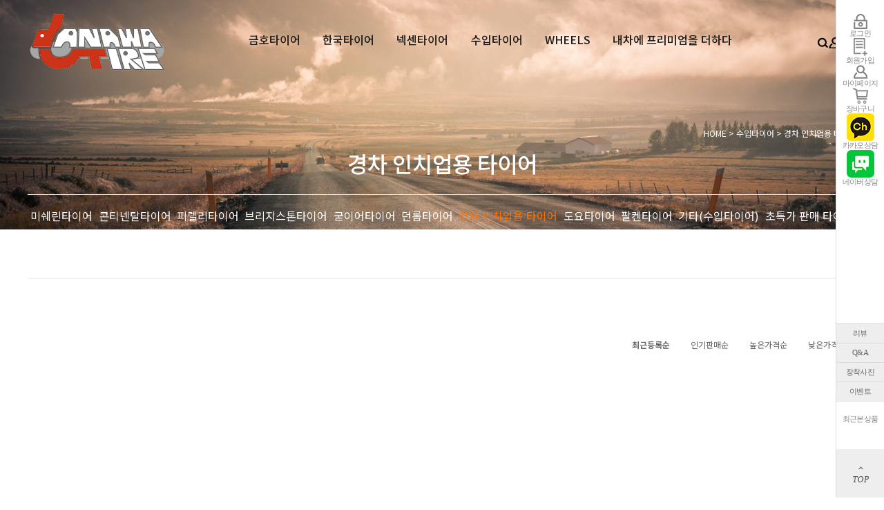

--- FILE ---
content_type: text/html; charset=UTF-8
request_url: http://danawatire.co.kr/shop/shopbrand.html?xcode=019&type=M&mcode=010
body_size: 15983
content:

<!DOCTYPE html PUBLIC "-//W3C//DTD HTML 4.01//EN" "http://www.w3.org/TR/html4/strict.dtd">
<html>
<head>
<meta http-equiv="CONTENT-TYPE" content="text/html;charset=UTF-8">
<link rel="shortcut icon" href="/shopimages/ispeedline/favicon.ico" type="image/x-icon">
<link rel="apple-touch-icon-precomposed" href="/shopimages/ispeedline/mobile_web_icon.png" />
<meta name="referrer" content="no-referrer-when-downgrade" />
<meta property="og:type" content="website" />
<meta property="og:title" content="강동구 하남 다나와타이어" />
<meta property="og:image" content="http://www.danawatire.co.kr/shopimages/ispeedline/facebookimg.gif" />
<link rel="image_src" href="http://www.danawatire.co.kr/shopimages/ispeedline/facebookimg.gif" />
<meta property="og:url" content="http://www.danawatire.co.kr/shop/shopbrand.html?xcode=019&type=M&mcode=010" />
<meta property="og:description" content="강동구 하남 다나와타이어 휠,타이어 전문 온오프라인 쇼핑몰" />
<link rel="canonical" href="http://www.danawatire.co.kr/shop/shopbrand.html?xcode=019&type=M&mcode=010">
<link rel="alternate" href="http://www.danawatire.co.kr/m/product_list.html?xcode=019&type=M&mcode=010">
<script>
    var mtom_default_data = {
        login : "N",
        page_type : "shopbrand",
    };
  var _msTracker = window._msTracker = window._msTracker || [];
  _msTracker.push(['setRequestMethod', 'POST']);
  _msTracker.push(['setCustomDimension', 1, JSON.stringify(mtom_default_data)]);
  _msTracker.push(['trackPageView']);
  _msTracker.push(['enableLinkTracking']);
  (function() {
    var u="https://mk-log.makeshop.co.kr";
    _msTracker.push(['setTrackerUrl', u+'/analytics/events']);
    _msTracker.push(['setSiteId', 'mk-ispeedline']);
    var d=document, g=d.createElement('script'), s=d.getElementsByTagName('script')[0];
    g.async=true; g.src=u+'/static/js/analytics.js'; s.parentNode.insertBefore(g,s);
  })();
</script>
<title>수입타이어 > 경차 인치업용 타이어</title>
<meta name="naver-site-verification" content="f721ebb8c7921f4b94800e6262979bf2a94b8d6c" />

<link type="text/css" rel="stylesheet" href="/shopimages/ispeedline/template/work/1763/common.css?r=1758138735" /><link type="text/css" rel="stylesheet" href="/images/d3/m_01/css/font-awesome.min.css">    
<link href="//fonts.googleapis.com/css2?family=Noto+Sans+KR:wght@100;300;400;500;700;900&display=swap" rel="stylesheet">
<link href="//fonts.googleapis.com/css2?family=Lato:wght@100;300;400;700;900&family=Roboto:wght@100;300;400;500;700;900&display=swap" rel="stylesheet">
<link rel="stylesheet" href="/design/ispeedline/swiper.css">
</head>
<script type="text/javascript" src="//wcs.naver.net/wcslog.js"></script>
<script type="text/javascript">
if (window.wcs) {
    if(!wcs_add) var wcs_add = {};
    wcs_add["wa"] = "s_35c831f1d4d9";
    wcs.inflow('danawatire.co.kr');
    wcs_do();
}
</script>

<body>
<script type="text/javascript" src="/js/jquery-1.7.2.min.js"></script><script type="text/javascript" src="/js/lazyload.min.js"></script>
<script type="text/javascript">
function getCookiefss(name) {
    lims = document.cookie;
    var index = lims.indexOf(name + "=");
    if (index == -1) {
        return null;
    }
    index = lims.indexOf("=", index) + 1; // first character
    var endstr = lims.indexOf(';', index);
    if (endstr == -1) {
        endstr = lims.length; // last character
    }
    return unescape(lims.substring(index, endstr));
}
</script><script type="text/javascript">
var MOBILE_USE = '';
var DESIGN_VIEW = 'PC';

if (DESIGN_VIEW == 'RW' && typeof changeNaviTitleText == 'undefined') {
    // 상단 타이틀 변경
    function changeNaviTitleText(newText) {
        const naviTitleElement = document.querySelector('.navi-title span');
        if (naviTitleElement) {
            naviTitleElement.textContent = newText;
        }
    }
}
</script><script type="text/javascript" src="/js/flash.js"></script>
<script type="text/javascript" src="/js/neodesign/rightbanner.js"></script>
<script type="text/javascript" src="/js/bookmark.js"></script>
<style type="text/css">

.MS_search_word { }

</style>

<script type="text/javascript" src="/js/jquery.shopbrand.js"></script>

<script type="text/javascript">

var pre_ORBAS = '';
var pre_min_amount = '1';
var pre_product_uid = '';
var pre_product_name = '';
var pre_product_price = '';
var pre_option_type = '';
var pre_option_display_type = '';
var pre_optionJsonData = '';
var IS_LOGIN = 'false';
var is_bulk = 'N';
var bulk_arr_info = [];
var pre_min_add_amount = '1';
var pre_max_amount = '100000';

    var is_unify_opt = '1' ? true : false; 
    var pre_baskethidden = '';

var is_unify_opt = true;
var ORBAS = '';
var min_amount = '1';
var min_add_amount = '1';
var max_amount = '100000';
var product_uid = '';
var product_name = '';
var product_price = '';
var option_type = '';
var option_display_type = '';
var is_dummy = null;
var is_exist = null;
var optionJsonData = '';
var view_member_only_price = '';
var IS_LOGIN = 'false';
var shop_language = 'kor';
var is_bulk = 'N';
var bulk_arr_info = [];
var use_option_limit = '';
var design_view = 'PC';

</script>

<link type="text/css" rel="stylesheet" href="/shopimages/ispeedline/template/work/1763/shopbrand.css?t=202305231542" />
<div id='blk_scroll_wings'><script type='text/javascript' src='/html/shopRbanner.html?param1=1' ></script></div>
<div id='cherrypicker_scroll'></div>
<div id="wrap">
    
<link type="text/css" rel="stylesheet" href="/shopimages/ispeedline/template/work/1763/header.1.css?t=202509180452" />
<script src="/design/ispeedline/swiper.js"></script>
<!-- 헤더시작 -->
<header id="header">
    <div class="head_inner">
        <h1 class="logo"><a href="/index.html"><img src="/design/ispeedline/danawa2.png" alt="logo"></a></h1>
        <nav>
            <ul class="main_m">
                                   <li><a href="/shop/shopbrand.html?type=X&xcode=069">금호타이어</a> </li>
                                    <li><a href="/shop/shopbrand.html?type=X&xcode=068">한국타이어</a> </li>
                                    <li><a href="/shop/shopbrand.html?type=X&xcode=070">넥센타이어</a> </li>
                                    <li><a href="/shop/shopbrand.html?type=X&xcode=019">수입타이어</a> </li>
                                    <li><a href="/shop/shopbrand.html?type=X&xcode=001">WHEELS</a> </li>
                                    <li><a href="/shop/shopbrand.html?type=Y&xcode=067">내차에 프리미엄을 더하다</a> </li>
                              </ul>
        </nav>
        <div class="user_m">
            <ul>
            
                <li class="li_search">
                            <div class="search">
                                <form action="/shop/shopbrand.html" method="post" name="search">                            <fieldset>
                                <legend style="display:none">상품 검색 폼</legend>
                                <input name="search" onkeydown="CheckKey_search();" value=""  class="MS_search_word search_auto_completion" />                                <a href="javascript:search_submit();"><img src="/design/ispeedline/lvng/PC_img/search.png" alt="search"></a>
                            </fieldset>
                        </form>                            </div> <!-- search -->
                </li>
                
                
                <li><a href="/shop/member.html?type=mynewmain"><img src="/design/ispeedline/lvng/PC_img/my.png" alt="my"></a></li>
                <li class="li_cart"><a href="/shop/basket.html"><img src="/design/ispeedline/lvng/PC_img/cart.png" alt="cart"> <span id="user_basket_quantity" class="user_basket_quantity"></span></a></li>
            </ul>
        </div> <!-- user_m -->
    </div>
</header>


<aside id="asi">
    <div class="asi_inner">
        <div class="asi_wrap">
            <div class="asi1">
                <ul>
                                   
                    <li><a href="/shop/member.html?type=login"><img src="/design/ispeedline/lvng/PC_img/as1.png" alt="user icon"><span>로그인</span></a></li>
                    <li><a href="/shop/idinfo.html"><img src="/design/ispeedline/lvng/PC_img/as2.png" alt="user icon"><span>회원가입</span></a></li>
                                           <li><a href="/shop/member.html?type=mynewmain"><img src="/design/ispeedline/lvng/PC_img/as3.png" alt="user icon"><span>마이페이지</span></a></li>
                    <li><a href="/shop/basket.html"><img src="/design/ispeedline/lvng/PC_img/as4.png" alt="user icon"><span>장바구니</span></a></li>
                    <li><a href="https://pf.kakao.com/_ztYxhl" target="_blank"><img src="/design/ispeedline/kt1.png"><span>카카오상담</span></a></li>
                    <li><a href="https://talk.naver.com/ct/wcdpg5" target="_blank"><img src="/design/ispeedline/nt1.png" alt="user icon"><span>네이버상담</span></a></li>
                </ul>
            </div> <!-- asi1 -->

            <div class="asi2">
                <div class="etc_m">
                    <ul>
                        <li><a href="/shop/reviewmore.html">리뷰</a></li>
                        <li><a href="/board/board.html?code=ispeedline_luster">Q&A</a></li>
                        <li><a href="/board/board.html?code=ispeedline_image1">장착사진</a></li>
                        <li><a href="/board/board.html?code=ispeedline_board1">이벤트</a></li>
                    </ul>
                </div> <!-- etc_m -->

                <div class="gotoTop"><a href="#"><img src="/design/ispeedline/lvng/PC_img/gotoTop.png" alt="gotoTop"></a></div>
            </div> <!-- asi2 -->

        </div> <!-- asi_wrap -->
    </div> <!-- asi_inner -->
</aside>


<!-- 다찾다 검색 파인더 -->
<div class="finder_bg" style="display:none;"></div>
<div id="allfinder-ctr"><a href="javascript:;">다찾다</a></div>
<div id="allfinder-layer" class="all-finder-layer">
    <div class="finder-body">
        <a href="#allfinder-layer" class="fa fa-close finder-close"></a>
        <div class="finder-tbl">
                            <form name="form_search_engine_finder" method="get" action="/shop/shopbrand.html" class="form_search_engine_finder">
                
                
                <input type="hidden" name="s_type" value="search_engine_finder" />
                <input type="hidden" name="sort" value="" />
                <input type="hidden" name="page" value="" />
                <input type="hidden" name="finder_type" value="custom" />                <table summary="카테고리, 굽높이, 컬러, 사이즈, 가격대, 상품명, 적용">
                    <caption>검색 목록</caption>
                    <colgroup>
                        <col style="width: 150px">
                        <col />
                    </colgroup>
                    <tbody>
                                            <tr>
                            <th>
                                <div class="txt-l">
                                    단면폭 선택                                      <!-- (레이어) 항목 설명 -->
                                    <div class="finder-comm-layer">
                                        <a href="javascript:;" class="finder-btn-close fa fa-close finder-layer-close"></a>
                                        <div class="finder-layer-tit">단면폭 선택</div>
                                        <div class="finder-layer-cnt">
                                                                                </div>
                                </div>
                                <!-- //(레이어) 항목 설명 -->
                                </div>
                            </th>
                            <td>
                                <div class="">
                                                                            <label><span class="finder-options   " data-key="1" data-value="1">155</span></label>                                                                            <label><span class="finder-options   " data-key="1" data-value="2">195</span></label>                                                                            <label><span class="finder-options   " data-key="1" data-value="3">205</span></label>                                                                            <label><span class="finder-options   " data-key="1" data-value="4">215</span></label>                                                                            <label><span class="finder-options   " data-key="1" data-value="5">225</span></label>                                                                            <label><span class="finder-options   " data-key="1" data-value="6">235</span></label>                                                                            <label><span class="finder-options   " data-key="1" data-value="7">245</span></label>                                                                            <label><span class="finder-options   " data-key="1" data-value="8">255</span></label>                                                                            <label><span class="finder-options   " data-key="1" data-value="9">265</span></label>                                                                            <label><span class="finder-options   " data-key="1" data-value="10">275</span></label>                                                                    </div>
                            </td>
                        </tr>
                                                                    <tr>
                            <th>
                                <div class="txt-l">
                                    편평비 선택                                      <!-- (레이어) 항목 설명 -->
                                    <div class="finder-comm-layer">
                                        <a href="javascript:;" class="finder-btn-close fa fa-close finder-layer-close"></a>
                                        <div class="finder-layer-tit">편평비 선택</div>
                                        <div class="finder-layer-cnt">
                                                                                </div>
                                </div>
                                <!-- //(레이어) 항목 설명 -->
                                </div>
                            </th>
                            <td>
                                <div class="">
                                                                            <label><span class="finder-options   " data-key="2" data-value="11">30</span></label>                                                                            <label><span class="finder-options   " data-key="2" data-value="12">35</span></label>                                                                            <label><span class="finder-options   " data-key="2" data-value="13">40</span></label>                                                                            <label><span class="finder-options   " data-key="2" data-value="14">45</span></label>                                                                            <label><span class="finder-options   " data-key="2" data-value="15">50</span></label>                                                                            <label><span class="finder-options   " data-key="2" data-value="16">55</span></label>                                                                            <label><span class="finder-options   " data-key="2" data-value="17">60</span></label>                                                                            <label><span class="finder-options   " data-key="2" data-value="18">65</span></label>                                                                            <label><span class="finder-options   " data-key="2" data-value="19">70</span></label>                                                                    </div>
                            </td>
                        </tr>
                                                                    <tr>
                            <th>
                                <div class="txt-l">
                                    인치 선택                                      <!-- (레이어) 항목 설명 -->
                                    <div class="finder-comm-layer">
                                        <a href="javascript:;" class="finder-btn-close fa fa-close finder-layer-close"></a>
                                        <div class="finder-layer-tit">인치 선택</div>
                                        <div class="finder-layer-cnt">
                                                                                </div>
                                </div>
                                <!-- //(레이어) 항목 설명 -->
                                </div>
                            </th>
                            <td>
                                <div class="">
                                                                            <label><span class="finder-options   " data-key="3" data-value="20">14</span></label>                                                                            <label><span class="finder-options   " data-key="3" data-value="21">15</span></label>                                                                            <label><span class="finder-options   " data-key="3" data-value="22">16</span></label>                                                                            <label><span class="finder-options   " data-key="3" data-value="23">17</span></label>                                                                            <label><span class="finder-options   " data-key="3" data-value="24">18</span></label>                                                                            <label><span class="finder-options   " data-key="3" data-value="25">19</span></label>                                                                            <label><span class="finder-options   " data-key="3" data-value="26">20</span></label>                                                                    </div>
                            </td>
                        </tr>
                                                                    <tr>
                            <th>
                                <div class="txt-l">
                                    제조사 선택                                      <!-- (레이어) 항목 설명 -->
                                    <div class="finder-comm-layer">
                                        <a href="javascript:;" class="finder-btn-close fa fa-close finder-layer-close"></a>
                                        <div class="finder-layer-tit">제조사 선택</div>
                                        <div class="finder-layer-cnt">
                                                                                </div>
                                </div>
                                <!-- //(레이어) 항목 설명 -->
                                </div>
                            </th>
                            <td>
                                <div class="">
                                                                            <label><span class="finder-options   " data-key="4" data-value="27">17현대</span></label>                                                                            <label><span class="finder-options   " data-key="4" data-value="28">16기아</span></label>                                                                            <label><span class="finder-options   " data-key="4" data-value="29">17기아</span></label>                                                                            <label><span class="finder-options   " data-key="4" data-value="30">16현대</span></label>                                                                            <label><span class="finder-options   " data-key="4" data-value="31">18기아</span></label>                                                                            <label><span class="finder-options   " data-key="4" data-value="32">18현대</span></label>                                                                    </div>
                            </td>
                        </tr>
                                                                    <tr>
                            <th>
                                <div class="txt-l">
                                    차종 선택                                      <!-- (레이어) 항목 설명 -->
                                    <div class="finder-comm-layer">
                                        <a href="javascript:;" class="finder-btn-close fa fa-close finder-layer-close"></a>
                                        <div class="finder-layer-tit">차종 선택</div>
                                        <div class="finder-layer-cnt">
                                                                                </div>
                                </div>
                                <!-- //(레이어) 항목 설명 -->
                                </div>
                            </th>
                            <td>
                                <div class="">
                                                                            <label><span class="finder-options   " data-key="5" data-value="33">제네시스</span></label>                                                                    </div>
                            </td>
                        </tr>
                                                                    <tr>
                            <th>
                                <div class="txt-l">
                                    제조사 차종 선택   <a href="#none" class="fa fa-plus category-toggle"></a>                                    <!-- (레이어) 항목 설명 -->
                                    <div class="finder-comm-layer">
                                        <a href="javascript:;" class="finder-btn-close fa fa-close finder-layer-close"></a>
                                        <div class="finder-layer-tit">제조사 차종 선택</div>
                                        <div class="finder-layer-cnt">
                                                                                </div>
                                </div>
                                <!-- //(레이어) 항목 설명 -->
                                </div>
                            </th>
                            <td>
                                <div class="finder-category">
                                                                            <label><span class="finder-options finder-cate1 " data-cate-type="Y" data-cate-code="012">현대</span></label>                                                                            <label><span class="finder-options finder-cate1 " data-cate-type="Y" data-cate-code="007">제네시스</span></label>                                                                            <label><span class="finder-options finder-cate1 " data-cate-type="Y" data-cate-code="013">기아</span></label>                                                                            <label><span class="finder-options finder-cate1 " data-cate-type="Y" data-cate-code="014">쉐보레</span></label>                                                                            <label><span class="finder-options finder-cate1 " data-cate-type="Y" data-cate-code="021">르노삼성</span></label>                                                                            <label><span class="finder-options finder-cate1 " data-cate-type="Y" data-cate-code="022">KG모빌리티</span></label>                                                                            <label><span class="finder-options finder-cate1 " data-cate-type="Y" data-cate-code="023">BMW</span></label>                                                                            <label><span class="finder-options finder-cate1 " data-cate-type="Y" data-cate-code="024">벤츠</span></label>                                                                            <label><span class="finder-options finder-cate1 " data-cate-type="Y" data-cate-code="025">토요타</span></label>                                                                            <label><span class="finder-options finder-cate1 " data-cate-type="Y" data-cate-code="026">폭스바겐</span></label>                                                                            <label><span class="finder-options finder-cate1 " data-cate-type="Y" data-cate-code="027">렉서스</span></label>                                                                            <label><span class="finder-options finder-cate1 " data-cate-type="Y" data-cate-code="028">닛산</span></label>                                                                            <label><span class="finder-options finder-cate1 " data-cate-type="Y" data-cate-code="029">벤틀리</span></label>                                                                            <label><span class="finder-options finder-cate1 " data-cate-type="Y" data-cate-code="030">북기은상</span></label>                                                                            <label><span class="finder-options finder-cate1 " data-cate-type="Y" data-cate-code="032">아우디</span></label>                                                                            <label><span class="finder-options finder-cate1 " data-cate-type="Y" data-cate-code="031">애스턴마틴</span></label>                                                                            <label><span class="finder-options finder-cate1 " data-cate-type="Y" data-cate-code="033">캐딜락</span></label>                                                                            <label><span class="finder-options finder-cate1 " data-cate-type="Y" data-cate-code="034">크라이슬러</span></label>                                                                            <label><span class="finder-options finder-cate1 " data-cate-type="Y" data-cate-code="035">시트로엥</span></label>                                                                            <label><span class="finder-options finder-cate1 " data-cate-type="Y" data-cate-code="036">닷지</span></label>                                                                            <label><span class="finder-options finder-cate1 " data-cate-type="Y" data-cate-code="037">페라리</span></label>                                                                            <label><span class="finder-options finder-cate1 " data-cate-type="Y" data-cate-code="038">피아트</span></label>                                                                            <label><span class="finder-options finder-cate1 " data-cate-type="Y" data-cate-code="039">포드</span></label>                                                                            <label><span class="finder-options finder-cate1 " data-cate-type="Y" data-cate-code="040">혼다</span></label>                                                                            <label><span class="finder-options finder-cate1 " data-cate-type="Y" data-cate-code="041">인피니티</span></label>                                                                            <label><span class="finder-options finder-cate1 " data-cate-type="Y" data-cate-code="042">재규어</span></label>                                                                            <label><span class="finder-options finder-cate1 " data-cate-type="Y" data-cate-code="043">지프</span></label>                                                                            <label><span class="finder-options finder-cate1 " data-cate-type="Y" data-cate-code="044">람보르기니</span></label>                                                                            <label><span class="finder-options finder-cate1 " data-cate-type="Y" data-cate-code="045">링컨</span></label>                                                                            <label><span class="finder-options finder-cate1 " data-cate-type="Y" data-cate-code="046">랜드로버</span></label>                                                                            <label><span class="finder-options finder-cate1 " data-cate-type="Y" data-cate-code="047">마세라티</span></label>                                                                            <label><span class="finder-options finder-cate1 " data-cate-type="Y" data-cate-code="048">마이바흐</span></label>                                                                            <label><span class="finder-options finder-cate1 " data-cate-type="Y" data-cate-code="049">미니</span></label>                                                                            <label><span class="finder-options finder-cate1 " data-cate-type="Y" data-cate-code="050">미쓰비시</span></label>                                                                            <label><span class="finder-options finder-cate1 " data-cate-type="Y" data-cate-code="051">푸조</span></label>                                                                            <label><span class="finder-options finder-cate1 " data-cate-type="Y" data-cate-code="052">포르쉐</span></label>                                                                            <label><span class="finder-options finder-cate1 " data-cate-type="Y" data-cate-code="053">롤스로이스</span></label>                                                                            <label><span class="finder-options finder-cate1 " data-cate-type="Y" data-cate-code="054">사브</span></label>                                                                            <label><span class="finder-options finder-cate1 " data-cate-type="Y" data-cate-code="055">볼보</span></label>                                                                            <label><span class="finder-options finder-cate1 " data-cate-type="Y" data-cate-code="056">스바루</span></label>                                                                            <label><span class="finder-options finder-cate1 " data-cate-type="Y" data-cate-code="057">대우</span></label>                                                                            <label><span class="finder-options finder-cate1 " data-cate-type="Y" data-cate-code="058">로터스</span></label>                                                                            <label><span class="finder-options finder-cate1 " data-cate-type="Y" data-cate-code="059">험머</span></label>                                                                            <label><span class="finder-options finder-cate1 " data-cate-type="Y" data-cate-code="060">맥라렌</span></label>                                                                            <label><span class="finder-options finder-cate1 " data-cate-type="Y" data-cate-code="061">테슬라</span></label>                                                                            <label><span class="finder-options finder-cate1 " data-cate-type="Y" data-cate-code="062">동풍소콘</span></label>                                                                            <label><span class="finder-options finder-cate1 " data-cate-type="Y" data-cate-code="063">마쯔다</span></label>                                                                            <label><span class="finder-options finder-cate1 " data-cate-type="Y" data-cate-code="064">스마트</span></label>                                                                            <label><span class="finder-options finder-cate1 " data-cate-type="Y" data-cate-code="065">알파로메오</span></label>                                                                            <label><span class="finder-options finder-cate1 " data-cate-type="Y" data-cate-code="066">폴스타</span></label>                                                                    </div>
                            </td>
                        </tr>
                                                <tr class="finder-child-category">
                            <th><div class='txt-l'></div></th>
                            <td><div class='finder-category2'></div></td>
                        </tr>
                                                                    <tr>
                            <th>
                                <div class="txt-l">
                                    사이즈 선택                                      <!-- (레이어) 항목 설명 -->
                                    <div class="finder-comm-layer">
                                        <a href="javascript:;" class="finder-btn-close fa fa-close finder-layer-close"></a>
                                        <div class="finder-layer-tit">사이즈 선택</div>
                                        <div class="finder-layer-cnt">
                                                                                </div>
                                </div>
                                <!-- //(레이어) 항목 설명 -->
                                </div>
                            </th>
                            <td>
                                <div class="">
                                                                            <label><span class="finder-options   " data-key="7" data-value="34">17</span></label>                                                                            <label><span class="finder-options   " data-key="7" data-value="35">225</span></label>                                                                            <label><span class="finder-options   " data-key="7" data-value="36">235</span></label>                                                                            <label><span class="finder-options   " data-key="7" data-value="37">18</span></label>                                                                            <label><span class="finder-options   " data-key="7" data-value="38">215</span></label>                                                                            <label><span class="finder-options   " data-key="7" data-value="39">205</span></label>                                                                            <label><span class="finder-options   " data-key="7" data-value="40">245</span></label>                                                                            <label><span class="finder-options   " data-key="7" data-value="41">19</span></label>                                                                            <label><span class="finder-options   " data-key="7" data-value="42">16</span></label>                                                                            <label><span class="finder-options   " data-key="7" data-value="43">15</span></label>                                                                    </div>
                            </td>
                        </tr>
                                                                    <tr>
                            <th>
                                <div class="txt-l">
                                    검색어 <a href="javascript:;" class="finder-tooltip-btn finder-layer-open">?</a>                                     <!-- (레이어) 항목 설명 -->
                                    <div class="finder-comm-layer">
                                        <a href="javascript:;" class="finder-btn-close fa fa-close finder-layer-close"></a>
                                        <div class="finder-layer-tit">검색어</div>
                                        <div class="finder-layer-cnt">
                                            예 245 45 18 or 차종                                    </div>
                                </div>
                                <!-- //(레이어) 항목 설명 -->
                                </div>
                            </th>
                            <td>
                                <div class="finder-search">
                                                                                        <label><input type="text" class="txt-input keyword smart_finder_auto_completion" name="keyword" value="" autocomplete="off" placeholder="입력하세요"></label>
            <div class="search-auto-complete-list"></div>                                                                    </div>
                            </td>
                        </tr>
                                                                    <tr>
                            <th><div class="txt-l">적용</div></th>
                            <td>
                                <span class="finder-search-data"></span>
                            </td>
                        </tr>
                        <tr class="size_only">
                            <th colspan="2"><div class='txt-l'>※ 3가지 조건을 모두 선택하셔서 검색 부탁드립니다.</div></th>
                        </tr>
                    </tbody>
                </table>
                <div class="finder-btn-c">
                    <a href="#none" class="reset">초기화</a>
                    <button type="submit">
                        <span class="ico-search"></span><span class="finder-count-toggle"><span class="finder-count"></span>개</span> 상품검색
                    </button>
                </div><!-- .finder-btn-c -->
            </form>        </div><!-- .finder-tbl -->
    </div><!-- .finder-body -->
</div><!-- #allfinder-layer -->
<!-- 다찾다 검색 파인더 -->
<script type="text/javascript" src="/shopimages/ispeedline/template/work/1763/header.1.js?t=202509180452"></script>
    <div id="contentWrapper">
        <div id="contentWrap">
            
<link type="text/css" rel="stylesheet" href="/template_common/shop/basic_simple/menu.1.css?t=202509011519" />
             <div id="content">
                <div id="productClass">
                    <div class="prd-class-hd">
                        <dl class="loc-navi">
                            <dt class="blind">현재 위치</dt>
                            <dd>
                                <a href="/">HOME</a>
                                 &gt; <a href="/shop/shopbrand.html?xcode=019&type=X">수입타이어</a>                                 &gt; <a href="/shop/shopbrand.html?xcode=019&type=M&mcode=010">경차 인치업용 타이어</a>                                                            </dd>
                        </dl>
                    </div><!-- .prd-class-hd -->
                    <div class="page-body">
                        <div class="cate-wrap">
                            <div class="bcate">경차 인치업용 타이어</div>
                                                                                            <div class="class-list">	
                                    <ul>
                                                                            <li class=""><a href="/shop/shopbrand.html?xcode=019&type=M&mcode=008">미쉐린타이어</a></li>
                                                                            <li class=""><a href="/shop/shopbrand.html?xcode=019&type=M&mcode=012">콘티넨탈타이어</a></li>
                                                                            <li class=""><a href="/shop/shopbrand.html?xcode=019&type=M&mcode=009">피렐리타이어</a></li>
                                                                            <li class=""><a href="/shop/shopbrand.html?xcode=019&type=M&mcode=004">브리지스톤타이어</a></li>
                                                                            <li class=""><a href="/shop/shopbrand.html?xcode=019&type=M&mcode=006">굳이어타이어</a></li>
                                                                            <li class=""><a href="/shop/shopbrand.html?xcode=019&type=M&mcode=002">던롭타이어</a></li>
                                                                            <li class="sel"><a href="/shop/shopbrand.html?xcode=019&type=M&mcode=010">경차 인치업용 타이어</a></li>
                                                                            <li class=""><a href="/shop/shopbrand.html?xcode=019&type=M&mcode=005">도요타이어</a></li>
                                                                            <li class=""><a href="/shop/shopbrand.html?xcode=019&type=M&mcode=003">팔켄타이어</a></li>
                                                                            <li class=""><a href="/shop/shopbrand.html?xcode=019&type=M&mcode=007">기타(수입타이어)</a></li>
                                                                            <li class=""><a href="/shop/shopbrand.html?xcode=019&type=M&mcode=011">초특가 판매 타이어</a></li>
                                                                            <li class=""><a href="/shop/shopbrand.html?xcode=019&type=M&mcode=001">요코하마타이어</a></li>
                                                                        </ul>
                                </div>
                                                             
                        </div><!-- .cate-wrap -->
                        
                        


                        <div class="item-wrap">
                            <div class="item-info">
                                                            <div class="count">
                                       총 <span>0</span> 건의 제품이 검색 되었습니다.
                                    </div> <!-- count -->
                                <dl class="item-order sort">
                                    <dt class="blind">검색결과 정렬</dt>
                                    <dd>
                                        <ul>
                                            <li>                                            <a href="javascript:sendsort('order');"><span class="on">최근등록순</span></a>
                                            </li>



                                            <li>                                            <a href="javascript:sendsort('viewcnt')"><span>인기판매순</span></a>
                                            </li>


                                            <li>                                            <a href="javascript:sendsort('price2')"><span>높은가격순</span></a>
                                            </li>

                                            <li class="nobg">                                            <a href="javascript:sendsort('price')"><span>낮은가격순</span></a>
                                            </li>
                                        </ul>
                                    </dd>
                                 </dl><!-- .total-sort -->
                            </div>
                            
                                                       
                        </div><!-- //item-wrap -->
                    </div><!-- .page-body -->
                </div><!-- #productClass -->
            </div><!-- #content -->
        </div><!-- #contentWrap -->
    </div><!-- #contentWrapper-->
    <hr />
    
<link type="text/css" rel="stylesheet" href="/shopimages/ispeedline/template/work/1763/footer.1.css?t=202509180452" />
<footer id="footer">
    <div class="f1">
        <div class="foot_inner">


            <div class="f1_left">
                <div class="f1_1">
                    <h4>CATEGORIES</h4>
                    <ul>
                        <li><a href="/shop/shopbrand.html?xcode=068&type=X">한국타이어</a></li>
                        <li><a href="/shop/shopbrand.html?xcode=069&type=X">금호타이어</a></li>
                        <li><a href="/shop/shopbrand.html?xcode=070&type=X">넥센타이어</a></li>
                        <li><a href="/shop/shopbrand.html?xcode=019&type=X">수입타이어</a></li>
                        <li><a href="/shop/shopbrand.html?xcode=001&type=X">차종별휠</a></li>                        
                    </ul>
                </div>
                <div class="f1_2">
                    <h4>MY PAGE</h4>
                    <ul>
                        <li><a href="/shop/confirm_login.html?type=myorder">주문/배송조회</a></li>
                        <li><a href="#">쿠폰관리</a></li>
                        <li><a href="/shop/member.html?type=myreserve">적립금</a></li>
                        <li><a href="/shop/idinfo.html">회원정보수정</a></li>
                        <li><a href="/board/board.html?code=ispeedline_luster">Q&A</a></li>
                    </ul>
                </div>
                <div class="f1_3">
                    <h4>CUSTOMER SERVICE</h4>
                    <ul>
                        <li><a href="/board/board.html?code=ispeedline">공지사항</a></li>
                        <li><a href="/shop/mypage.html?mypage_type=mym2mboard">1:1게시판</a></li>
                        <li><a href="/board/board.html?code=ispeedline_image1">장착사진</a></li>
                        <li><a href="/board/board.html?code=ispeedline_board1">이벤트</a></li>
                    </ul>
                </div>
            </div> <!-- f1_left -->
            <div class="f1_right">
                <h4>CUSTOMER CENTER</h4>
                <h5>031-795-0901</h5>
                <ul>
                    <li>상담시간 : AM 9:00 ~ PM 6:00</li>
                    <li>점심시간 : PM 12:00 ~ PM 1:00</li>
                    <li>휴무일 : 주말, 공휴일(임시휴무 미리공지)</li>
                    <li>이메일문의 : webmaster@danawatire.co.kr</li>
                </ul>
            </div> <!-- f1_right -->
        </div> <!-- foot_inner -->
    </div> <!-- f1 -->
    <div class="f2">
        <div class="foot_inner">


            <ul class="f_menu">
                <li><a href="#">회사소개</a></li>
                <li><a href="javascript:bottom_privacy();">개인정보취급방침</a></li>
                <li><a href="javascript:view_join_terms();">이용약관</a></li>
                <li>
                    <a href="javascript:void(0)" class="btn_store">매장안내</a>
                    <div class="pop-layer" id="store_layer">
                        <div class="pop-container">
                            <div class="pop-conts">
                                <p class="ctxt mb20">
                                    <img src="/design/ispeedline/dananwa_map.gif"/>
                                </p>
                                <div class="btn-r">
                                    <a href="javascript:void(0)" class="btn-layerClose">Close</a>
                                </div>
                            </div>
                        </div>
                    </div>
                </li>
                <li><a href="/html/info.html">교환 및 반품안내</a></li>
                <li><a href="#">제휴문의</a></li>
            </ul>
        </div> <!-- foot_inner -->
    </div> <!-- f2 -->
    <div class="f3">
        <div class="foot_inner">


            <ul class="f_info">
                <li>상호명 : 빅풋</li>
                <li>대표이사 : 강병헌</li>
                <li class="border-none">주소 : 경기도 하남시 조정대로 42 [풍산동 218-8]</li> <br>
                <li>사업자등록번호 : 215-16-28969 <a href="https://www.ftc.go.kr/bizCommPop.do?wrkr_no=2151628969"></a></li>
                <li>통신판매업신고 : 제 2008-경기하남-73 호</li>
                <li>대표전화 : 010-4004-4032</li>
                <li>제휴문의 : webmaster@danawatire.co.kr</li>
                <li class="border-none">개인정보책임자 : 강병헌(webmaster@danawatire.co.kr)</li><br>
                <li class="border-none">Contact Design LVNG for more information. Copyright⒞2017 Design LVNG All rights Reserved</li>
            </ul> <!-- f_info -->
            <div class="f_logo"><a href="#"><img src="/design/ispeedline/danawa2.png" alt="logo"></a></div>
        </div> <!-- foot_inner -->
    </div> <!-- f3 -->

</footer>
<script type="text/javascript" src="/shopimages/ispeedline/template/work/1763/footer.1.js?t=202509180452"></script>
</div><!-- #wrap -->
<style type="text/css">

/** 옵션 미리보기 기본 스타일, 변경시에는 앞에 #MK_opt_preview 를 붙여서 개별디자인에 넣으면 ok **/
.mk_option_preview_outer {
    display : inline;
}
.mk_option_preview {
    background-color : white;
}
.mk_prd_option_list {
    color : #404040;
    font-size : 8pt;
    font-family : dotum;
    list-style : none;
    padding : 3px 3px 0;
    background-color : white;
    border : 1px solid #7899C2;
    width : 170px;
    margin : 0;
    text-align : left;
}

.mk_prd_option_list LI {
    line-height : 1.4;
    margin : 5px 0;
    display : block;
}

.mk_prd_option_list .mk_bt_opt_close {
    text-align : right;
}

.mk_prd_option_list .option-soldout {
    color : red;
}

/** 옵션 미리보기 - 리스트 **/
.mk_prd_option_list LI UL {
    list-style : none;
    padding : 0;
    margin : 4px 0 0 10px;
}

.mk_prd_option_list LI UL LI {
    line-height : 1.4;
    padding : 0;
    margin : 0;
}

.mk_prd_option_list LI H3 {
    margin : 0;
    font-size : 9pt;
}
/** 옵션 미리보기 - 조합 **/
.mk_prd_option_list .option-name {
    padding : 2px;
    background-color : #D6E5F7;
    color : #405F95;
    border-left : 2px solid #BBC9E3;
}
.mk_prd_option_list .option-required {
    color : red;
}
.mk_prd_option_list .mk_opt_oneclick {position: relative; padding-left: 22px; line-height: 19px;}
.mk_prd_option_list .mk_oneclick_image,
.mk_prd_option_list .mk_oneclick_color { position: absolute; top:0; left: 0; border: 1px solid #231f20;}
.mk_prd_option_list .mk_oneclick_image { line-height: 1px;}
.mk_prd_option_list .mk_oneclick_image img {width: 17px; height: 17px;}
.mk_prd_option_list .mk_oneclick_color {display:inline-block; width: 17px; height: 17px;}

</style>

<iframe id="loginiframe" name="loginiframe" style="display: none;" frameborder="no" scrolling="no"></iframe>

<div id='MK_basketpage' name='MK_basketpage' style='position:absolute; visibility: hidden;'></div>

<script src="/js/search_engine_smart_finder.js?v=20220128"></script>

                    <div id="MK_opt_preview" class="mk_option_preview layer-opt-preview" style="position:absolute;z-index:100;top:0;"></div>

                <div id="detailpage" name="detailpage" style="position:absolute; visibility:hidden;"></div>

                    <div id="MS_popup_product_benefit_list" style="display:none"></div>

<form name="product_form" method="post" id="product_form" action="/shop/basket.html">
    <input type="hidden" name="xcode" value="019" />
    <input type="hidden" name="mcode" value="010" />
    <input type="hidden" name="typep" value="X" />
    <input type="hidden" name="MOBILE_USE" value="NO" />
    <input type="hidden" name="ordertype" />
    <input type="hidden" name="list_mode" />
    <input type="hidden" name="listBasketStock" value="Y" />
    <input type="hidden" name="is_wish_opt" value="" />
    <input type="hidden" name="listBuyPvdOrderType" id="listBuyPvdOrderType" value="" />
    <input type="hidden" name="is_list_buy" value="8" />
    <input type="hidden" name="BasketBasam" id="BasketBasam" value="N" />
    <input type="hidden" name="nowBasketCount" id="nowBasketCount" value="0" />
    <input type="hidden" name="BasketMaxCount" id="BasketMaxCount" value="10" />
    <input type="hidden" name="listBuySelectCount" id="listBuySelectCount" value="N" />
    <input type="hidden" name="listBuyTempid" id="listBuyTempid" value="" />
    <input type="hidden" name="listBuyBuyOpt" id="listBuyBuyOpt" value="N" />
    <input type="hidden" name="wish_action_type" value="insert" />
    <input type="hidden" name="page_type" value="shopbrand" />
    <input type="hidden" name="wish_data_type" value="ones" />
</form>

<form action="/shop/shopbrand.html" method="post" name="hashtagform">
    <input type="hidden" name="search" />
    <input type="hidden" name="search_ref" value="hashtag" />
</form> 

    <script src="/js/category_search_filter.js?v=1756707538"></script>
    <script>
        // 분류 내 정렬 시 category_search_filter 값을 바로 사용하기 때문에 window.load 이벤트 제외함
        var category_search_filter;
        if (document.querySelectorAll("input[name^='category_filter_item[']").length > 0) {
            category_search_filter = new CategorySearchFilter({
                xcode: "019",
                mcode: "010",
                scode: "",
                type: "X",
                sort: "order",                auto_submit: true,
                display_color : false
            });
            category_search_filter.event();
        }
    </script>

    <script src="/js/wishlist.js?v=1762822894"></script>
    <script>
        window.addEventListener('load', function() {
            var makeshop_wishlist = new makeshopWishlist();
            makeshop_wishlist.init();
            makeshop_wishlist.observer();
        });
    </script>

<script type="text/javascript" src="/js/neodesign/detailpage.js?ver=1764032490"></script>
<script type="text/javascript" src="/js/neodesign/product_list.js?r=20260121134738"></script>
<script type="text/javascript" src="/js/jquery.language.js"></script>
<script type="text/javascript" src="/js/neodesign/basket_send.js?ver=r245787"></script>
<script type="text/javascript" src="/js/jquery-datepicker-ko.js"></script>
<script type="text/javascript" src="/js/shopbrand.js"></script>

<script type="text/javascript">

        (function ($) {
            $.ajax({
                type: 'POST',
                dataType: 'json',
                url: '/html/user_basket_quantity.html',
                data :{ 'IS_UNIFY_OPT': "true" }, 
                success: function(res) {                                                                                        
                    var _user_basket_quantity = res.user_basket_quantity || 0;
                    $('.user_basket_quantity').html(_user_basket_quantity); 
                },
                error : function(error) {
                    var _user_basket_quantity = 0;
                    $('.user_basket_quantity').html(_user_basket_quantity); 
                }
            });
        })(jQuery);



function CheckKey_search() {
    key = event.keyCode;
    if (key == 13) {
        
        document.search.submit();
    }
}

function search_submit() {
    var oj = document.search;
    if (oj.getAttribute('search') != 'null') {
        var reg = /\s{2}/g;
        oj.search.value = oj.search.value.replace(reg, '');
        oj.submit();
    }
}

function topnotice(temp, temp2) {
    window.open("/html/notice.html?date=" + temp + "&db=" + temp2, "", "width=450,height=450,scrollbars=yes");
}
function notice() {
    window.open("/html/notice.html?mode=list", "", "width=450,height=450,scrollbars=yes");
}

                window.addEventListener('load', function () {
                    window.search_engine_finders = [];
                    for (var i=0; i<document.querySelectorAll('.form_search_engine_finder').length; i++) {
                        var search_engine_smart_finder = new searchEngineSmartFinder(document.querySelectorAll('.form_search_engine_finder')[i]);
                        search_engine_smart_finder.init();
                        search_engine_finders.push(search_engine_smart_finder);
                    }
                    if (location.pathname === '/m/search.html' && search_engine_finders.length > 0) {
                        for (var i=0; i<document.querySelectorAll('.all-finder-result').length; i++) {
                            var finder_search_data_swiper_wrapper = new finderSearchDataSwiperWrapper(document.querySelectorAll('.all-finder-result')[i], search_engine_finders);
                            finder_search_data_swiper_wrapper.init({
                                add_keyword_name: '결과 내 재검색',
                            });
                        }
                    }
                });

        function view_join_terms() {
            window.open('/html/join_terms.html','join_terms','height=570,width=590,scrollbars=yes');
        }

    function bottom_privacy() {
        window.open('/html/privacy.html', 'privacy', 'height=570,width=590,scrollbars=yes');
    }

var db = 'ispeedline';

var baskethidden = '';

function send_wish_brand(idx) {
    login_chk(); return;
    var _form = document.product_form;
    var _j_form = $('#product_form');
    if (true === check_product_auth(idx, 'adult')) {
            var adult_alert_msg = (idx == 'ALL') ? "성인인증이 필요한 상품이 포함되어 있습니다.\n성인인증페이지로 이동하시겠습니까?" : "이 상품은 성인인증이 필요합니다.\n성인인증페이지로 이동하시겠습니까?";
    if (true === confirm(adult_alert_msg)) {
        location.href = "/shop/adult.html?type=shopbrand&code=019&mcode=010&scode=&xtype=X&is_list_buy=8&adult_return_url=%2Fshop%2Fshopbrand.html%3Fxcode%3D019%26type%3DM%26mcode%3D010";
        return;
    } else {
        // 취소시 페이지 이동X
        return;
    }

    }
    if (false === create_option_input_list(_form, 'wish', idx)) {
        return;
    }

    jQuery.ajax({
        url  : 'wish.action.html',
        type : 'POST',
        data : _j_form.serializeArray(),
        dataType: 'json',
        success: function(response) {
            if (response.success == true) {
                alert("Wish List에 등록되었습니다.\n장바구니 또는 마이페이지 상품보관함에서\n확인하실 수 있습니다.");
            } else {
                if (response.message != '') {
                    alert(response.message);
                }
                return;
            }
        }
    });
    return;
}function login_chk() {
    alert('회원에게만 제공이 되는 서비스입니다.\n우선 로그인을 하여 주시기 바랍니다.');
    location.href = "/shop/member.html?type=shopbrand&code=019&mcode=010&scode=&xtype=X";
}
function send_brand(temp, idx) {
    var _form = document.product_form;
    var _j_form = $('#product_form');   
    _form.listBuySelectCount.value = 'N'; // 선택상품값 초기화

    if (temp == 'baro') {
        _form.ordertype.value ='baro';
        _form.ordertype.value += "|parent.|layer";
        _form.target = "loginiframe";
    } else {
        _form.ordertype.value = '';
        _form.target = "";
    }
    if (true === check_product_auth(idx, 'adult')) {
            var adult_alert_msg = (idx == 'ALL') ? "성인인증이 필요한 상품이 포함되어 있습니다.\n성인인증페이지로 이동하시겠습니까?" : "이 상품은 성인인증이 필요합니다.\n성인인증페이지로 이동하시겠습니까?";
    if (true === confirm(adult_alert_msg)) {
        location.href = "/shop/adult.html?type=shopbrand&code=019&mcode=010&scode=&xtype=X&is_list_buy=8&adult_return_url=%2Fshop%2Fshopbrand.html%3Fxcode%3D019%26type%3DM%26mcode%3D010";
        return;
    } else {
        // 취소시 페이지 이동X
        return;
    }

    }
    if (false === create_option_input_list('product_form', 'basket', idx, temp)) {
        _form.ordertype.value = '';
        _form.target = "";
        return;
    }
    _form.action = 'basket.html';
    _form.list_mode.value = 'brand_basket';
    common_basket_send(_form, true);
} //function send_brand(temp, idx)
function pager_move(url) {
    // 체크박스 가상태그 있는 경우에만 사용
    if ($(".MS_product_checkbox") != undefined) {
        var check_cnt = 0;
        $.each($(".MS_product_checkbox"), function() {
            if (true == $(this).is(":checked") && $(this).attr('disabled') != 'disabled') {
                check_cnt++;
            }
        });
        // 하나라도 체크하면 confirm창 띄움
        if (check_cnt > 0 && (false === confirm('페이지 이동 시, 선택한 상품이 초기화 됩니다. 이동하시겠습니까?'))) return;
    }
    location.href = url;
}


function sendsort(temp) {        var filter_keyword_ids = "";
        if (typeof category_search_filter !== 'undefined' && category_search_filter.items.length > 0) {
            var itemKeywordIds = category_search_filter.items.map(item => item.keyword_id);
            filter_keyword_ids = itemKeywordIds.join(",");
        }
        location.href = "/shop/shopbrand.html?xcode=019&mcode=010&type=X&scode=&sort=" + temp + "&filter_keyword_ids="+filter_keyword_ids;
}

function pagemove(temp) {
    location.href = "/shop/shopbrand.html?xcode=019&mcode=010&type=X&scode=&page=" + temp + "&sort=order";
}

function go_hashtag(search) {
    document.hashtagform.search.value = search;
    document.hashtagform.submit();
}   

function hanashopfree() {
    
}

        function changeviewtype(type) {            location.href = "/shop/shopbrand.html?xcode=019&mcode=010&type=X&scode=&sort=order&viewtype=" + type;
        }

    (function ($) {
        $(function() {
            //select_sort
            $('#MS_select_sort').change(function() {
                sendsort(this.options[this.selectedIndex].value);
            });

            $('#MS_select_category, #MS_select_category2').change(function() {                location.href = this.options[this.selectedIndex].value;
            });
        });
    })(jQuery);

</script>
    <style type="text/css">
        .setPopupStyle { height:100%; min-height:100%; overflow:hidden !important; touch-action:none; }
    </style>
    <script src="/js/referer_cookie.js"></script>
    <script>
        window.addEventListener('load', function() {
            var referer_cookie = new RefererCookie();
            referer_cookie.addService(new EnuriBrandStoreCookie());
            referer_cookie.handler();
        });
    </script><script type="text/javascript">
if (typeof getCookie == 'undefined') {
    function getCookie(cookie_name) {
        var cookie = document.cookie;
        if (cookie.length > 0) {
            start_pos = cookie.indexOf(cookie_name);
            if (start_pos != -1) {
                start_pos += cookie_name.length;
                end_pos = cookie.indexOf(';', start_pos);
                if (end_pos == -1) {
                    end_pos = cookie.length;
                }
                return unescape(cookie.substring(start_pos + 1, end_pos));
            } else {
                return false;
            }
        } else {
            return false;
        }
    }
}
if (typeof setCookie == 'undefined') {
    function setCookie(cookie_name, cookie_value, expire_date, domain) {
        var today = new Date();
        var expire = new Date();
        expire.setTime(today.getTime() + 3600000 * 24 * expire_date);
        cookies = cookie_name + '=' + escape(cookie_value) + '; path=/;';

        if (domain != undefined) {
            cookies += 'domain=' + domain +  ';';
        }  else if (document.domain.match('www.') != null) {
            cookies += 'domain=' + document.domain.substr(3) + ';';
        }
        if (expire_date != 0) cookies += 'expires=' + expire.toGMTString();
        document.cookie = cookies;
    }
}



function MSLOG_loadJavascript(url) {
    var head= document.getElementsByTagName('head')[0];
    var script= document.createElement('script');
    script.type= 'text/javascript';
    var loaded = false;
    script.onreadystatechange= function () {
        if (this.readyState == 'loaded' || this.readyState == 'complete')
        { if (loaded) { return; } loaded = true; }
    }
    script.src = url;
    head.appendChild(script);
}
var MSLOG_charset = "euc-kr";
var MSLOG_server  = "/log/log25";
var MSLOG_code = "ispeedline";
var MSLOG_var = "[base64]";

//파워앱에서만 사용
try {
    var LOGAPP_var = "";
    var LOGAPP_is  = "N";
    if (LOGAPP_is == "Y" && LOGAPP_var != "") {
        var varUA = navigator.userAgent.toLowerCase(); //userAgent 값 얻기
        if (varUA.match('android') != null) { 
            //안드로이드 일때 처리
            window.android.basket_call(LOGAPP_var);
        } else if (varUA.indexOf("iphone")>-1||varUA.indexOf("ipad")>-1||varUA.indexOf("ipod")>-1) { 
            //IOS 일때 처리
            var messageToPost = {LOGAPP_var: LOGAPP_var};
            window.webkit.messageHandlers.basket_call.postMessage(messageToPost);
        } else {
            //아이폰, 안드로이드 외 처리
        }
    }
} catch(e) {}
//파워앱에서만 사용 END

if (document.charset) MSLOG_charset = document.charset.toLowerCase();
if (document.characterSet) MSLOG_charset = document.characterSet.toLowerCase();  //firefox;
MSLOG_loadJavascript(MSLOG_server + "/js/mslog.js?r=" + Math.random());


</script>
<script type="text/javascript" src="/js/cookie.js"></script>
<script type="text/javascript">
function __mk_open(url, name, option) {
    window.open(url, name, option);
    //return false;
}

function action_invalidity() {
    return false;
}
</script>
<script type="text/javascript"></script><script type="text/javascript"></script>
<!-- Kakao Pixel Code -->
<script type="text/javascript" charset="UTF-8" src="//t1.daumcdn.net/kas/static/kp.js"></script>
<script type="text/javascript">
kakaoPixel.setServiceOrigin('20003');
kakaoPixel('133480963082633379').pageView();
if (document.querySelector('.npay_btn_zzim')) {
    document.querySelector('.npay_btn_zzim').addEventListener('click', function(e) {
        e.preventDefault();
    })
}
if (document.querySelector('.npay_btn_pay')) {
    document.querySelector('.npay_btn_pay').addEventListener('click', function(e) {
        e.preventDefault();
    })
}

</script><script type="text/javascript">
    kakaoPixel('133480963082633379').search({
        keyword: '' 
    });
</script><!-- End Kakao Pixel Code --><script>


function getInternetExplorerVersion() {
    var rv = -1;
    if (navigator.appName == 'Microsoft Internet Explorer') {
    var ua = navigator.userAgent;
    var re = new RegExp("MSIE ([0-9]{1,}[\.0-9]{0,})");
    if (re.exec(ua) != null)
    rv = parseFloat(RegExp.$1);
    }
    return rv;
}

function showcherrypickerWindow(height,mode,db){
    cherrypicker_width = document.body.clientWidth;
    var isIe = /*@cc_on!@*/false;
    if (isIe) {
        cherrypicker_width = parseInt(cherrypicker_width + 18);
    }
    setCookie('cherrypicker_view','on', 0);

    
    document.getElementById('cherrypicker_layer').style.display = "block";
    document.getElementById('cherrypicker_layer').innerHTML = Createflash_return(cherrypicker_width,'','/flashskin/CherryPicker.swf?initial_xml=/shopimages/ispeedline/cherrypicker_initial.xml%3Fv=1768970858&product_xml=/shopimages/ispeedline/%3Fv=1768970858', 'cherrypicker_flash', '');
}

function load_cherrypicker(){
    cherrypicker_check = true;

    if (!document.getElementById('cherrypicker_layer')) {
        return;
    }


}
</script>
<script src="/js/product_rollover_image.js"></script>
<script>
    window.addEventListener('load', () => {
        // 페이지 로딩 시 롤오버 이미지가 존재하는 경우에만 스크립트 실행
        setTimeout(function () {
            // 페이지 로딩 시 롤오버 이미지가 존재하는 경우에만 스크립트 실행
            if (document.querySelectorAll('[rollover_onimg]').length > 0) {
                var productRolloverImage = new ProdctRolloverImage("pc");
                productRolloverImage.event();
            }
        }, 2000);
    });
</script>

<script type="text/javascript">
(function ($) {
    var discount_remain_timeout = setTimeout(function() {
        if (jQuery('.MS_remain_date').length > 0) {
            var discount_remain_timer = setInterval(function() {
                var now = new Date().getTime();
                jQuery('.MS_remain_date').each(function(idx, el) {
                    if (jQuery(el).attr('value').length > 0 && jQuery(el).attr('value') != '종료일 미정') {
                        var _end_date = new Date(jQuery(el).attr('value')).getTime();
                        var _remain_date = _end_date - now;

                        if (_remain_date <= 0) {
                            jQuery(this).html('');
                        } else {
                            _d = Math.floor(_remain_date / (1000 * 60 * 60 * 24));
                            _h = Math.floor((_remain_date % (1000 * 60 * 60 * 24)) / (1000 * 60 * 60));
                            _m = Math.floor((_remain_date % (1000 * 60 * 60)) / (1000 * 60));
                            _s = Math.floor(_remain_date % (1000 * 60) / 1000);

                            jQuery(el).html(_d + "일 " + _h + "시간 " + _m + "분 " + _s + "초");
                        }
                    }
                });
            }, 1000);
        }
    }, 1000);
})(jQuery);
</script><script type="text/javascript">
if (document.cookie.indexOf("app_agent=power_app") >= 0) {
    
}
</script>		    <script type='text/javascript' src='https://app.malltail.com/global_shopping/script.php?_=makeshop'></script>
<script type="text/javascript" src="/template_common/shop/basic_simple/common.js?r=1756707545"></script>


</body>
</html>

--- FILE ---
content_type: text/css
request_url: http://danawatire.co.kr/shopimages/ispeedline/template/work/1763/shopbrand.css?t=202305231542
body_size: 1228
content:
/* BASIC css start */
/* class-list */
#productClass .cate-wrap { overflow:hidden }
#productClass .cate-wrap .bcate { padding-bottom:10px; font-size:32px; color:#fff; font-weight:500;font-family: 'Noto Sans KR', sans-serif; text-align:center; margin-bottom:15px }
#productClass .cate-wrap .class-list ul { border-bottom:1px solid #e3e3e3; border-top: 1px solid #e3e3e3;display: flex; flex-wrap:wrap}
#productClass .cate-wrap .class-list ul:after { display:block; clear:both; content:'' }
#productClass .cate-wrap .class-list ul li { flex-grow: 1;}
#productClass .cate-wrap .class-list ul li a { display:block; font-size:16px; color:#919191;font-family: 'Noto Sans KR', sans-serif;padding: 20px 0;text-align: center;color:#fff; font-weight: 400;}
#productClass .cate-wrap .class-list ul li.sel a{color:#ff7200}
/* best-item */
#productClass .best-item { padding-top: 20px; padding-bottom: 10px; border-top: 2px solid #5c5c5c; border-bottom: 2px solid #5c5c5c; background-color: #f8f8f8; }
#productClass .cateTit h2{font-size:28px; color:#333333; font-weight:300;font-family: 'Noto Sans KR', sans-serif; text-align:center; margin-bottom:25px}
/* total-sort */
#productClass .total-sort { padding-top: 30px; }
/* BASIC css end */



--- FILE ---
content_type: text/css
request_url: http://danawatire.co.kr/shopimages/ispeedline/template/work/1763/header.1.css?t=202509180452
body_size: 3907
content:
/* BASIC css start */
/* BASIC css start */
body{opacity:0}
#contentWrapper{padding-bottom: 60px;background: url(/design/ispeedline/main1.png) no-repeat; background-size: 100% auto; margin-top: -140px;min-height:800px;padding-top:170px;background-attachment: fixed;}

#header{width: 100%;height: 123px; position: sticky; background-color: rgba(255,255,255,.0); top: 0; transition: background-color .4s; z-index:10}
#header.bg{background-color: rgba(255,255,255,.7);}
#header .head_inner{width: 1200px; margin: 0 auto; display: flex; align-items: center; justify-content: space-between; height: 100%;}
#header .head_inner h1.logo{}
#header .head_inner h1.logo a{display: block;}
#header .head_inner h1.logo a img{   width: 200px;}
#header .head_inner nav{}
#header .head_inner nav>ul{display: flex; gap: 40px;width:700px; justify-content:space-between;height:30px}
#header .head_inner nav>ul>li{max-width:26%}
#header .head_inner nav>ul>li>a{font-family: 'Noto Sans KR', sans-serif; font-size: 16px; font-weight: 500;display:block;  white-space:nowrap; overflow:hidden; text-overflow:ellipsis}
#header .head_inner nav>ul>li>a::after{content: "";     margin-top: 3px;display: block; height: 2px; width: 100%; background-color: #ff7200;width: 0; transition: all .4s; float: right;}
#header .head_inner nav>ul>li>a:hover::after{width: 100%; float: left;}
#header .head_inner .user_m{}
#header .head_inner .user_m ul{display: flex; gap: 20px; align-items:center;}
#header .head_inner .user_m ul li{}
#header .head_inner .user_m ul li a{display: block;}
#header .head_inner .user_m ul li a img{}
#header .head_inner .user_m ul li.li_cart{}
#header .head_inner .user_m ul li.li_cart a{position: relative;}
#header .head_inner .user_m ul li.li_cart a span{position: absolute; background-color: red; color: #fff; top: -20px; right: -30px; font-family:'Dotum';  font-size: 11px; font-weight: 600; padding: 3px 10px; border-radius: 10px; box-shadow: 1px 2px 2px 0px rgba(106, 106, 106, 0.347);}

/* 헤더 서치 영역 */
#header .head_inner li.li_search{margin-top:-2px}
#header .head_inner li.li_search .search fieldset{position:relative; transition: all .5s;}
#header .head_inner li.li_search .search fieldset input{transition:all .4s;width:0; height:100%; background:none !important; border:none !important}
#header .head_inner li.li_search .search fieldset a{display:inline-block}

#asi{position: fixed;height: 100vh; top: 0; background-color: #fff; min-width: 70px; border-left: 1px solid #ddd; right:0;z-index:11}
#asi .asi_inner{height: 100%; overflow-y: auto;width: 100%; padding: 20px 0 0;}
#asi .asi_inner .asi_wrap{display: flex; flex-direction: column;align-items: center; justify-content: space-between;height: 100%; gap: 60px;}
#asi .asi_inner .asi_wrap>div{width: 100%;}
#asi .asi_inner .asi_wrap .asi1{}
#asi .asi_inner .asi_wrap .asi1 ul{display: flex;flex-direction: column; gap: 25px;}
#asi .asi_inner .asi_wrap .asi1 ul li{}
#asi .asi_inner .asi_wrap .asi1 ul li a{display: flex; flex-direction: column; align-items: center; gap: 9px;}
#asi .asi_inner .asi_wrap .asi1 ul li a img{width: min-content;}
#asi .asi_inner .asi_wrap .asi1 ul li a span{color: #888888; font-size: 11px; font-family: "돋움",Dotum; font-weight: 500; letter-spacing: -.7px;}
#asi .asi_inner .asi_wrap .asi2{}
#asi .asi_inner .asi_wrap .asi2 .etc_m{}
#asi .asi_inner .asi_wrap .asi2 .etc_m ul{}
#asi .asi_inner .asi_wrap .asi2 .etc_m ul li{}
#asi .asi_inner .asi_wrap .asi2 .etc_m ul li a{color: #666666 ; background-color: #eeeeee; font-size: 11px;font-family: "돋움",Dotum; font-weight: 500; letter-spacing: -.7px; display: block; border-top: 1px solid #ddd; text-align: center; padding: 7px 0;}
#asi .asi_inner .asi_wrap .asi2 .etc_m ul li:last-child>a{border-bottom: 1px solid #ddd;}

#asi .asi_inner .asi_wrap .asi2 .recent_item{padding: 19px 0 30px;}
#asi .asi_inner .asi_wrap .asi2 .recent_item p{font-family: "돋움",Dotum; font-weight: 500; letter-spacing: -.7px; font-size: 11px; color: #888888; text-align: center; margin-bottom: 7px;}
#asi .asi_inner .asi_wrap .asi2 .recent_item ul{display: flex; flex-direction: column; align-items: center; gap: 2px;}
#asi .asi_inner .asi_wrap .asi2 .recent_item ul li{}
#asi .asi_inner .asi_wrap .asi2 .recent_item ul li a{display: block;width: 58px; height: 58px;}
#asi .asi_inner .asi_wrap .asi2 .recent_item ul li a img{width: 58px; height: 58px;display: inline-block; object-fit: cover;}
#asi .asi_inner .asi_wrap .asi2 .gotoTop{}
#asi .asi_inner .asi_wrap .asi2 .gotoTop a{display: block; background-color: #eee; height: 70px;text-align: center; line-height: 70px;} 
#asi .asi_inner .asi_wrap .asi2 .gotoTop a img{}






/* 다찾다 자동완성*/
.search-auto-complete-list { display:none; z-index:1; position:absolute; top:40px; left:0; border:1px solid #ddd; border-top:1px solid #000; line-height:14px; background:#fff; }
.search-auto-complete-list ul { width:202px; padding:4px 0 6px; border-bottom:1px solid #ddd; }
.search-auto-complete-list ul li { text-align:left; }
.search-auto-complete-list ul li.on { background:#f3f3f3; }
.search-auto-complete-list ul li a { display:block; padding:8px 14px 7px; color:#000; background:none; font-family:'dotum'; font-size:12px; letter-spacing:-1px; }
.search-auto-complete-list ul li a strong { color:#ab3e41; }
.search-auto-complete-list ul li a:hover { background:#f2f2f2; }
.search-auto-complete-list ul li a:hover span { border-bottom:1px solid #000; }
.search-auto-complete-list .search-list-close { display:block; padding:10px 11px; text-align:right; color:#999; font-size:11px; }


/* 다찾다 검색 파인더 */
#allfinder-layer {z-index: 9999;position: fixed;top: 200px;left: 50%;transform: translateX(-50%);width: 1000px;zoom: 1;overflow: hidden;}
#allfinder-layer .finder-body { display:none; z-index:1; position: relative; width: 998px; *width:918px; padding:35px 40px 5px; max-height: 800px; overflow-x: hidden; overflow-y: auto; box-sizing: border-box; border:1px solid #666; background:#fff; }
#allfinder-layer .finder-body .finder-close { position: absolute; top: 15px; right: 10px; font-size:24px; color:#000; *width:19px; *height:24px; *background:url('/images/common/btn_h11_close.gif') no-repeat center center; *background-size:19px 24px; }


.all-finder-layer .finder-body .finder-tbl table { border:1px solid #ccc; border-top:1px solid #000; }
.all-finder-layer .finder-body .finder-tbl th, 
.all-finder-layer .finder-body .finder-tbl td { height: 40px; border-top: 1px solid #e5e5e5; font-size: 13px; font-family:'Malgun Gothic'; color: #000; }
.all-finder-layer .finder-body .finder-tbl tr:first-child th,
.all-finder-layer .finder-body .finder-tbl tr:first-child td { border-top:none; }
.all-finder-layer .finder-body .finder-tbl th { padding: 5px 0; background: #f4f4f4; text-align: left; vertical-align:top; }
.all-finder-layer .finder-body .finder-tbl th .txt-l { position:relative; height:34px; line-height:34px; padding: 0 20px; margin:3px 0; }
.all-finder-layer .finder-body .finder-tbl th .txt-l .fa { position:absolute; top:50%; right:15px; margin-top:-6px; }
.all-finder-layer .finder-body .finder-tbl th .txt-l .finder-tooltip-btn { display:inline-block; width:20px; height:20px; line-height:17px; border:1px solid #cecece; border-radius:20px; color:#666; font-size:11px; background:#fff; text-align:center; outline:none; }
.all-finder-layer .finder-body .finder-tbl th .txt-l .finder-comm-layer { display:none; position:absolute; top:33px; left:52px; width:270px; padding:0 20px 18px; border:1px solid #000; background:#fff; text-align:left; font-weight:normal; color:#000; z-index:1}
.all-finder-layer .finder-body .finder-tbl th .txt-l .finder-comm-layer .finder-btn-close { display:inline-block; position:absolute; top:14px; right:20px; margin:0; font-size:21px; color:#000; outline:none; *width:19px; *height:22px; *background:url('/images/common/btn_h11_close.gif') no-repeat center center; }
.all-finder-layer .finder-body .finder-tbl th .txt-l .finder-comm-layer .finder-layer-tit { padding:18px 0; border-bottom:1px solid #e5e5e5; font-size:15px; font-weight:bold; line-height:15px; }
.all-finder-layer .finder-body .finder-tbl th .txt-l .finder-comm-layer .finder-layer-cnt { padding-top:16px; line-height:1.5; font-size:13px; }
.all-finder-layer .finder-body .finder-tbl td { padding: 5px 10px; }
.all-finder-layer .finder-body .txt-input { height: 21px; line-height: 21px; padding: 0 5px; font-size: 13px; font-family:'Malgun Gothic'; }
.all-finder-layer .finder-body .finder-category { height:40px; overflow:hidden; }
.all-finder-layer .finder-body .finder-category.open { height:100%; overflow:visible; }
.all-finder-layer .finder-body tr.finder-child-category {display:none;}
.all-finder-layer .finder-body tr.finder-child-category th,
.all-finder-layer .finder-body tr.finder-child-category td { border-top:none; }
.all-finder-layer .finder-body tr.finder-child-category td { background:#fbfbfb; }
.all-finder-layer .finder-body tr.finder-child-category td .finder-category2 .finder-cate2 { display:inline-block; margin:3px 5px 3px 0; padding: 5px 10px; cursor:pointer; line-height:22px; vertical-align:top; word-break:break-all; color:#9a9a9a; }
.all-finder-layer .finder-body tr.finder-child-category td .finder-category2 .finder-cate2 .fa-check { display:none; }
.all-finder-layer .finder-body tr.finder-child-category td .finder-category2 .finder-cate2.on { font-weight:bold; color:#000; border:0; border-radius:0; box-shadow: unset; }
.all-finder-layer .finder-body tr.finder-child-category td .finder-category2 .finder-cate2.on .fa-check { display:inline-block; margin-right:3px; }

.all-finder-layer .finder-body .finder-color { padding-left:10px; }
.all-finder-layer .finder-body .finder-price .finder-price-input { display: inline-block; padding-top:5px}
.all-finder-layer .finder-body .finder-price .finder-price-input label { display: inline-block; width: 110px; padding: 0 10px; border: 1px solid #ccc; border-radius:3px; color: #666; }
.all-finder-layer .finder-body .finder-price .finder-price-input label .txt-input { display: inline-block; width: 68px; height: 29px; line-height: 29px; padding: 0; border: none; background: none; color: #333; text-align: right; }
.all-finder-layer .finder-body .finder-search { position:relative; padding-left:5px; }
.all-finder-layer .finder-body .finder-search label { display: inline-block; width: 320px; padding: 0 10px; border: 1px solid #ccc; border-radius:3px; }
.all-finder-layer .finder-body .finder-search label .txt-input { display: block; width:100%; height: 29px; line-height: 29px; padding: 0; border: none; background: none; color: #333; text-align: left; }
.all-finder-layer .finder-body .finder-btn-c { padding: 30px 0; text-align: center; }
.all-finder-layer .finder-body .finder-btn-c a.reset { display: inline-block; width: 140px; height: 60px; line-height: 57px; border:none; border-radius:3px; background: #999; color: #fff; font-size: 18px; font-weight: bold; letter-spacing: 1px; font-family:'Malgun Gothic'; margin-right:15px; }
.all-finder-layer .finder-body .finder-btn-c button { display: inline-block; height: 60px; line-height: 57px; padding:0 30px; *padding:0; border:none; border-radius:3px; background: #000; color: #fff; font-size: 18px; font-weight: bold; letter-spacing: -0.5px; font-family:'Malgun Gothic'; cursor:pointer; }
.all-finder-layer .finder-body .finder-btn-c button span.ico-search { visibility:visible; display:inline-block; width:16px; height:15px; margin-right:10px; margin-top:-4px; *margin-top:0; vertical-align:middle; background:url('/images/common/btn_h15_search.png') no-repeat 0 0; }
.all-finder-layer .finder-body .finder-btn-c button span.finder-count { visibility:visible; display:inline-block; height:60px; color:#ffd800; font-size:23px; *vertical-align:middle; }
.all-finder-layer .finder-body .finder-btn-c button span.finder-count-toggle { visibility:visible; display:none; }


.all-finder-layer .finder-body .finder-options {display:inline-block;margin:3px 5px 3px 0;padding: 5px 10px;cursor:pointer;line-height:22px;border: 1px solid #efefef;vertical-align:top;word-break:break-all;border-radius: 20px;}
.all-finder-layer .finder-body .finder-options.on { font-weight: bold; border: 1px solid #000; border-radius: 20px; box-shadow:2px 2px 3px #d2d2d2; }
.all-finder-layer .finder-body .finder-option-color em { display: inline-block; width: 22px; height: 22px; border-radius:20px; font-size:0; vertical-align:top; }
.all-finder-layer .finder-body .finder-option-color.color-picker { width:22px; height:22px; padding: 0; border: none; } 
.all-finder-layer .finder-body .finder-option-color.color-picker.on { border: none; }
.all-finder-layer .finder-body .finder-option-color.color-picker .fa-check { display:none; width:22px; height:22px; margin-top:-17px; color:#fff; text-align:center; }
.all-finder-layer .finder-body .finder-option-color.color-picker.on .fa-check { display:block; }
.all-finder-layer .finder-body .finder-option-color.color-picker.on.finder-option-color-white .fa-check { color:#000; }
.all-finder-layer .finder-body .finder-option-color.finder-option-color-black em { background-color: #000; }
.all-finder-layer .finder-body .finder-option-color.finder-option-color-white em { background-color: #FFF; width: 20px; height: 20px; border: 1px solid #e5e5e5; }
.all-finder-layer .finder-body .finder-option-color.finder-option-color-gray em { background-color: #808080; }
.all-finder-layer .finder-body .finder-option-color.finder-option-color-beige em { background-color: #e5d0b2; }
.all-finder-layer .finder-body .finder-option-color.finder-option-color-brown em { background-color: #aa6810; }
.all-finder-layer .finder-body .finder-option-color.finder-option-color-navy em { background-color: #425583; }
.all-finder-layer .finder-body .finder-option-color.finder-option-color-blue em { background-color: #0000ff; }
.all-finder-layer .finder-body .finder-option-color.finder-option-color-light-blue em { background-color: #62acff; }
.all-finder-layer .finder-body .finder-option-color.finder-option-color-red em { background-color: #ff0000; }
.all-finder-layer .finder-body .finder-option-color.finder-option-color-orange em { background-color: #ffa500; }
.all-finder-layer .finder-body .finder-option-color.finder-option-color-yellow em { background-color: #ffff00; }
.all-finder-layer .finder-body .finder-option-color.finder-option-color-pink em { background-color: #ffc0cb; }
.all-finder-layer .finder-body .finder-option-color.finder-option-color-purple em { background-color: #800080; }
.all-finder-layer .finder-body .finder-option-color.finder-option-color-jaju em { background-color: #a63f7f; }
.all-finder-layer .finder-body .finder-option-color.finder-option-color-khaki em { background-color: #2f5e2f; }
.all-finder-layer .finder-body .finder-option-color.finder-option-color-green em { background-color: #008000; }
.all-finder-layer .finder-body .finder-option-color.finder-option-color-light-green em { background-color: #72dd95; }
.all-finder-layer .finder-body .finder-option-color.finder-option-color-silver em { background-color: #dfdfdf; }
.all-finder-layer .finder-body .finder-option-color.finder-option-color-gold em { background-color: #cfbc4e;  }
.all-finder-layer .finder-body .finder-option-color.finder-option-color-apricot em { background-color: #fbceb1;  }

.all-finder-layer .finder-body .search-auto-complete-list { display:none; z-index:1; position:absolute; top:30px; left:5px; border:1px solid #ddd; line-height:14px; background:#fff; }
.all-finder-layer .finder-body .search-auto-complete-list ul { width:340px; padding:4px 0 6px; border-bottom:1px solid #ddd; }
.all-finder-layer .finder-body .search-auto-complete-list ul li { text-align:left; }
.all-finder-layer .finder-body .search-auto-complete-list ul li.on { background:#f3f3f3; }
.all-finder-layer .finder-body .search-auto-complete-list ul li a{ display:block; padding:8px 14px 7px; color:#000; background:none; font-family:'dotum'; font-size:12px; letter-spacing:-1px; }
.all-finder-layer .finder-body .search-auto-complete-list ul li a strong { color:#ab3e41; }
.all-finder-layer .finder-body .search-auto-complete-list ul li a:hover { background:#f2f2f2; }
.all-finder-layer .finder-body .search-auto-complete-list ul li a:hover span { border-bottom:1px solid #000; }
.all-finder-layer .finder-body .search-auto-complete-list .search-list-close { display:block; padding:10px 11px; text-align:right; color:#999; font-size:11px; }

.all-finder-layer .finder-body .finder-search-data .finder-options { border: 1px solid #e5e5e5; box-shadow:none; }
.all-finder-layer .finder-body .finder-search-data .finder-options .fa-close { margin-left:10px; color: #999; }


.finder_bg {
    position: fixed;
    top: 0;
    left: 0;
    right: 0;
    bottom: 0;
    background: transparent;
    z-index: 9;
}
/* BASIC css end */


/* BASIC css end */



--- FILE ---
content_type: text/css
request_url: http://danawatire.co.kr/shopimages/ispeedline/template/work/1763/footer.1.css?t=202509180452
body_size: 1291
content:
/* BASIC css start */
/* BASIC css start */
#footer{width: 100%; background-color: #2f2f2f;padding: 45px 0; }

#footer>div{}
#footer>div h4{color: #eeeeee; font-family: "돋움","Dotum"; font-size: 12px; font-weight: 600; margin-bottom: 25px;}
#footer>div li{color: #888888;font-size: 12px;font-family: "돋움","Dotum";  font-weight: 400; }

#footer>div li a{color: #888888;}
#footer>div .foot_inner{width: 1200px; margin: 0 auto;}

#footer .f1{}
#footer .f1 .foot_inner{display: flex; flex-direction: row; justify-content: space-between; padding-bottom: 35px;}
#footer .f1 .foot_inner>div{}
#footer .f1 .foot_inner .f1_left{display: flex; gap: 110px;}
#footer .f1 .foot_inner .f1_left>div{}
#footer .f1 .foot_inner .f1_left>div h4{}
#footer .f1 .foot_inner .f1_left>div ul{display: flex; flex-direction:column; gap: 13px;}
#footer .f1 .foot_inner .f1_left>div ul li{}
#footer .f1 .foot_inner .f1_left>div ul li a{display: block; padding-left: 5px;position: relative;}

#footer .f1 .foot_inner .f1_left>div ul li a::after{content: ""; display: block; position: absolute; top: 50%; transform: translateY(-50%); left: 0; background-color: #ddd; width: 1px;height: 1px; border-radius: 50%;}
#footer .f1 .foot_inner .f1_right{}
#footer .f1 .foot_inner .f1_right h4{margin-bottom: 10px;}
#footer .f1 .foot_inner .f1_right h5{font-family: 'Noto Sans KR', sans-serif; color:#ffd736; font-size: 40px; font-weight: 200; margin-bottom: 10px;}
#footer .f1 .foot_inner .f1_right ul{}
#footer .f1 .foot_inner .f1_right ul li{font-size: 11px;margin: 7px 0;}
#footer .f1 .foot_inner .f1_right ul li:last-child{margin-top: 20px;}
#footer .f2{border-top: 1px solid #454545; border-bottom: 1px solid #454545;}
#footer .f2 .foot_inner{}
#footer .f2 .foot_inner ul{display: flex; justify-content: space-between; }
#footer .f2 .foot_inner ul li{}

#footer .f2 .foot_inner ul li:first-child,
#footer .f2 .foot_inner ul li:last-child{width: auto;}
#footer .f2 .foot_inner ul li > a{display: block; padding: 12px 75px; text-align: center;position: relative; color: #eeeeee; font-size: 13px;}
#footer .f2 .foot_inner ul li > a::after{content: ""; display: block; position: absolute; right: 0; top: 50%; transform: translateY(-50%); width: 1px; height: 15px; background-color: #454545;}
#footer .f2 .foot_inner ul li:last-child a::after{display: none;}
#footer .f2 .foot_inner ul li:first-child a{text-align: left;padding-left :0px;}
#footer .f2 .foot_inner ul li:last-child a{text-align: right;padding-right: 0px;}
#footer .f3{}
#footer .f3 .foot_inner{display: flex; justify-content: space-between; align-items: center;}
#footer .f3 .foot_inner ul{padding: 45px 0;}
#footer .f3 .foot_inner ul li{display: inline-block;margin:2px 0px; margin-right: 3px;position: relative; padding-right: 11px;}
#footer .f3 .foot_inner ul li:last-child{margin-top: 13px; color: #666666;}
#footer .f3 .foot_inner ul li:not(.border-none)::after{content: "/"; display: block; position: absolute; right: 0; top: 50%; transform: translateY(-50%);}
#footer .f3 .foot_inner .f_logo{}
#footer .f3 .foot_inner .f_logo a{display: block;}
#footer .f3 .foot_inner .f_logo a img{width: 200px;}




/* 레이어 팝업 */
.pop-layer .pop-container { padding: 0px 0px; } 
.pop-layer p.ctxt { color: #666; line-height: 24px; } 
.pop-layer p.ctxt img {/* width:100%; */} 
.pop-layer .btn-r { width: 100%; margin: 0px 0 10px; padding-top: 6px; border-top: 1px solid #DDD; text-align: right; } 
.pop-layer { display: none; width: 1020px; height: auto; background-color: #fff; border: 1px solid #000; z-index: 10; box-sizing: border-box; } 
a.btn-layerClose { display: inline-block; height: 24px; padding: 0 14px 0; border: 1px solid #000; background-color: #000; font-size: 13px; color: #fff !important; line-height: 22px; } 
a.btn-layerClose:hover { border: 1px solid #f05454; background-color: #f05454; color: #fff; } 
#size_layer{position: absolute;top: 100%; left: 50%; transform: translateX(-50%);}
#store_layer{position:fixed;top:50%;left:50%;transform: translate(-50%, -50%);width: 595px !important;}

/* BASIC css end */



--- FILE ---
content_type: text/javascript; charset=UTF-8
request_url: http://danawatire.co.kr/html/shopRbanner.html?param1=1
body_size: 558
content:
document.writeln('');
document.writeln('<link type="text/css" rel="stylesheet" href="/shopimages/ispeedline/template/work/1763/scroll.css?t=202305161528" />');
document.writeln('                    <div class="recent_item" style="display:none">');
document.writeln('                        <p>최근본상품</p>');
document.writeln('                        <ul>');
document.writeln('                                    </ul>');
document.writeln('                    </div> <!-- recent_item -->');
document.writeln('<style type="text/css">');
document.writeln('');
document.writeln('#blk_scroll_wings, #cherrypicker_scroll {');
document.writeln('    position: absolute;');
document.writeln('    visibility: hidden;');
document.writeln('    z-index: 999;');
document.writeln('}');
document.writeln('');
document.writeln('</style>');
document.writeln('');
document.writeln('<script type="text/javascript">');
document.writeln('');
document.writeln('    banner_position_type = \'LEFT\';');
document.writeln('    BannerHandler(\'blk_scroll_wings//80||910||Y\');');
document.writeln('    if( window.addEventListener ) {');
document.writeln('        window.addEventListener("load",function() {');
document.writeln('                BannerHandler(\'blk_scroll_wings//80||910||Y\');');
document.writeln('        },false);');
document.writeln('    } else if( document.addEventListener ) {');
document.writeln('        document.addEventListener("load",function() {');
document.writeln('            BannerHandler(\'blk_scroll_wings//80||910||Y\');');
document.writeln('        },false);');
document.writeln('    } else if( window.attachEvent ) {');
document.writeln('        window.attachEvent("onload",function() {');
document.writeln('            BannerHandler(\'blk_scroll_wings//80||910||Y\');');
document.writeln('        });');
document.writeln('    }');
document.writeln('');
document.writeln('</script>');
document.writeln('');

--- FILE ---
content_type: application/javascript
request_url: http://danawatire.co.kr/shopimages/ispeedline/template/work/1763/header.1.js?t=202509180452
body_size: 754
content:
(function ($) {
    $(function(){
    
    $("#asi .asi2 .etc_m").after($(".recent_item"))
    $(".recent_item").show();
        	$("body").delay(50).animate({
		opacity: '1'
	}, 800);
    
        $("#asi .gotoTop a").click(function(e){
        e.preventDefault();
        $("html, body").animate({scrollTop: '0'}, 800);

    })//gototop
                $(window).scroll(function(e){
                const WST = $(this).scrollTop();
                if(WST>40){
                    $("#header").addClass("bg")
                }else{
                    $("#header").removeClass("bg")
                }
            })
        var _right_width = $('.all-finder-layer .finder-body').outerWidth() + 'px';
        $('.all-finder-layer .finder-body').css('right', '-' + _right_width);

        // 다찾다 레이어 열기/닫기
        $('#allfinder-ctr a').on('click', function(e) {
            e.preventDefault();
            $('.finder_bg').toggle();
	        $(this).toggleClass('open');

            if ($(this).hasClass('open')) {
                $('.all-finder-layer .finder-body').show();
                $('.all-finder-layer .finder-body').stop(true, true).animate({ right: 0 }, 0);
            } else {
                $('.all-finder-layer .finder-body').stop(true, true).animate({ right: '-=' + _right_width }, 0, function() { $(this).hide(); });
            }
        });
        // 다찾다 레이어 닫기
        $('.all-finder-layer .finder-body a.finder-close, .finder_bg').on('click', function(e) {
            e.preventDefault();
            $('.finder_bg').hide();
            $('.all-finder-layer .finder-body').stop(true, true).animate({ right: '-=' + _right_width }, 0, function() { $(this).hide(); });
			$('#allfinder-ctr a').removeClass('open');
        });
		
        // 다찾다 레리어 - 카테고리 열기 닫기
	$('.all-finder-layer .category-toggle').click(function(e){
	    e.preventDefault();
	    $(this).toggleClass('fa-minus');
	    $('.all-finder-layer .finder-category').toggleClass('open');
	});
    });
})(jQuery);

--- FILE ---
content_type: application/javascript
request_url: http://danawatire.co.kr/shopimages/ispeedline/template/work/1763/footer.1.js?t=202509180452
body_size: 175
content:
// 매장안내 레이어 팝업 
$('.btn_store').click(function(){
    $('#store_layer').show();
});
$('.btn-layerClose').click(function(){
    $('#store_layer').hide();
});
